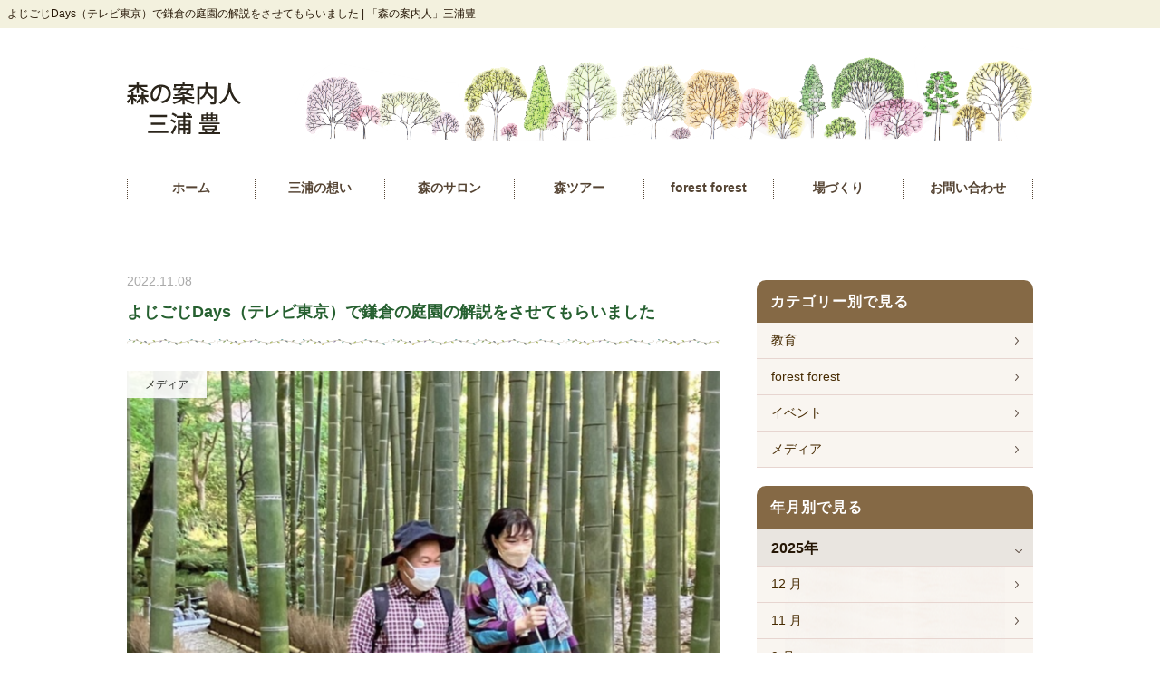

--- FILE ---
content_type: text/html; charset=UTF-8
request_url: https://www.niwatomori.com/news/6589/
body_size: 10646
content:
<!DOCTYPE HTML>
<html lang="ja">
<head>
<meta charset="utf-8" />
<meta name="description" content="「森の案内人」三浦豊は、森ツアーガイドと森のサロンをしています。日本にある美しい森の数々を一緒に巡りましょう。" />
<meta name="keywords" content="三浦豊,森の案内人,森ツアー,森巡り,ガイド,森ガイド,場づくり,庭づくり,庭師" />
<title>よじごじDays（テレビ東京）で鎌倉の庭園の解説をさせてもらいました | 「森の案内人」三浦豊</title>

<![endif]-->
<link href="/css/basic.css" rel="stylesheet" type="text/css" media="all"> 
<link href="/css/reset.css" rel="stylesheet" type="text/css" media="all">
<link href="/css/common.css" rel="stylesheet" type="text/css" media="all">

<script type="text/javascript" src="/js/jquery/jquery-1.8.1.min.js"></script>
<script type="text/javascript" src="/js/jquery/jquery.pack.js"></script>
<script type="text/javascript" src="/js/smooth-scroll/scroll.js"></script>
<script type="text/javascript" src="/js/common.js"></script>
<script type="text/javascript" src="/js/jquery.tile.min.js"></script>
    <script type="text/javascript" src="/js/jquery.autopager-1.0.0.js"></script>
<script>
  (function(i,s,o,g,r,a,m){i['GoogleAnalyticsObject']=r;i[r]=i[r]||function(){
  (i[r].q=i[r].q||[]).push(arguments)},i[r].l=1*new 
Date();a=s.createElement(o),
  m=s.getElementsByTagName(o)[0];a.async=1;a.src=g;m.parentNode.insertBefore(a,m)
  })(window,document,'script','//www.google-analytics.com/analytics.js','ga');

  ga('create', 'UA-55540678-1', 'auto');
  ga('send', 'pageview');

</script>
<script>
  $(function() {
    $("dd.txt").tile(2);
  });
</script>

		<!-- All in One SEO 4.4.3 - aioseo.com -->
		<meta name="description" content="テレビ東京で、毎週月曜日から金曜日の15時40分から放送をされている「よじごじDays」で、鎌倉の４ヶ所の庭園" />
		<meta name="robots" content="max-image-preview:large" />
		<link rel="canonical" href="https://www.niwatomori.com/news/6589/" />
		<meta name="generator" content="All in One SEO (AIOSEO) 4.4.3" />
		<meta property="og:locale" content="ja_JP" />
		<meta property="og:site_name" content="「森の案内人」三浦豊 | 森ツアーガイドと森のサロン" />
		<meta property="og:type" content="article" />
		<meta property="og:title" content="よじごじDays（テレビ東京）で鎌倉の庭園の解説をさせてもらいました | 「森の案内人」三浦豊" />
		<meta property="og:description" content="テレビ東京で、毎週月曜日から金曜日の15時40分から放送をされている「よじごじDays」で、鎌倉の４ヶ所の庭園" />
		<meta property="og:url" content="https://www.niwatomori.com/news/6589/" />
		<meta property="article:published_time" content="2022-11-08T04:08:52+00:00" />
		<meta property="article:modified_time" content="2022-11-29T04:09:05+00:00" />
		<meta name="twitter:card" content="summary" />
		<meta name="twitter:title" content="よじごじDays（テレビ東京）で鎌倉の庭園の解説をさせてもらいました | 「森の案内人」三浦豊" />
		<meta name="twitter:description" content="テレビ東京で、毎週月曜日から金曜日の15時40分から放送をされている「よじごじDays」で、鎌倉の４ヶ所の庭園" />
		<script type="application/ld+json" class="aioseo-schema">
			{"@context":"https:\/\/schema.org","@graph":[{"@type":"BreadcrumbList","@id":"https:\/\/www.niwatomori.com\/news\/6589\/#breadcrumblist","itemListElement":[{"@type":"ListItem","@id":"https:\/\/www.niwatomori.com\/#listItem","position":1,"item":{"@type":"WebPage","@id":"https:\/\/www.niwatomori.com\/","name":"\u30db\u30fc\u30e0","description":"\u68ee\u30c4\u30a2\u30fc\u30ac\u30a4\u30c9\u3068\u68ee\u306e\u30b5\u30ed\u30f3","url":"https:\/\/www.niwatomori.com\/"}}]},{"@type":"Organization","@id":"https:\/\/www.niwatomori.com\/#organization","name":"\u300c\u68ee\u306e\u6848\u5185\u4eba\u300d\u4e09\u6d66\u8c4a","url":"https:\/\/www.niwatomori.com\/"},{"@type":"Person","@id":"https:\/\/www.niwatomori.com\/author\/moritour_admin\/#author","url":"https:\/\/www.niwatomori.com\/author\/moritour_admin\/","name":"moritour_admin","image":{"@type":"ImageObject","@id":"https:\/\/www.niwatomori.com\/news\/6589\/#authorImage","url":"https:\/\/secure.gravatar.com\/avatar\/3dc3c4033a0b60c1fd2a2534a9cc0349a316b7ce4771b68fae408f2f42a3ec65?s=96&d=mm&r=g","width":96,"height":96,"caption":"moritour_admin"}},{"@type":"WebPage","@id":"https:\/\/www.niwatomori.com\/news\/6589\/#webpage","url":"https:\/\/www.niwatomori.com\/news\/6589\/","name":"\u3088\u3058\u3054\u3058Days\uff08\u30c6\u30ec\u30d3\u6771\u4eac\uff09\u3067\u938c\u5009\u306e\u5ead\u5712\u306e\u89e3\u8aac\u3092\u3055\u305b\u3066\u3082\u3089\u3044\u307e\u3057\u305f | \u300c\u68ee\u306e\u6848\u5185\u4eba\u300d\u4e09\u6d66\u8c4a","description":"\u30c6\u30ec\u30d3\u6771\u4eac\u3067\u3001\u6bce\u9031\u6708\u66dc\u65e5\u304b\u3089\u91d1\u66dc\u65e5\u306e15\u664240\u5206\u304b\u3089\u653e\u9001\u3092\u3055\u308c\u3066\u3044\u308b\u300c\u3088\u3058\u3054\u3058Days\u300d\u3067\u3001\u938c\u5009\u306e\uff14\u30f6\u6240\u306e\u5ead\u5712","inLanguage":"ja","isPartOf":{"@id":"https:\/\/www.niwatomori.com\/#website"},"breadcrumb":{"@id":"https:\/\/www.niwatomori.com\/news\/6589\/#breadcrumblist"},"author":{"@id":"https:\/\/www.niwatomori.com\/author\/moritour_admin\/#author"},"creator":{"@id":"https:\/\/www.niwatomori.com\/author\/moritour_admin\/#author"},"datePublished":"2022-11-08T04:08:52+09:00","dateModified":"2022-11-29T04:09:05+09:00"},{"@type":"WebSite","@id":"https:\/\/www.niwatomori.com\/#website","url":"https:\/\/www.niwatomori.com\/","name":"\u300c\u68ee\u306e\u6848\u5185\u4eba\u300d\u4e09\u6d66\u8c4a","description":"\u68ee\u30c4\u30a2\u30fc\u30ac\u30a4\u30c9\u3068\u68ee\u306e\u30b5\u30ed\u30f3","inLanguage":"ja","publisher":{"@id":"https:\/\/www.niwatomori.com\/#organization"}}]}
		</script>
		<!-- All in One SEO -->

<link rel="alternate" title="oEmbed (JSON)" type="application/json+oembed" href="https://www.niwatomori.com/wp-json/oembed/1.0/embed?url=https%3A%2F%2Fwww.niwatomori.com%2Fnews%2F6589%2F" />
<link rel="alternate" title="oEmbed (XML)" type="text/xml+oembed" href="https://www.niwatomori.com/wp-json/oembed/1.0/embed?url=https%3A%2F%2Fwww.niwatomori.com%2Fnews%2F6589%2F&#038;format=xml" />
<style id='wp-img-auto-sizes-contain-inline-css' type='text/css'>
img:is([sizes=auto i],[sizes^="auto," i]){contain-intrinsic-size:3000px 1500px}
/*# sourceURL=wp-img-auto-sizes-contain-inline-css */
</style>
<style id='wp-emoji-styles-inline-css' type='text/css'>

	img.wp-smiley, img.emoji {
		display: inline !important;
		border: none !important;
		box-shadow: none !important;
		height: 1em !important;
		width: 1em !important;
		margin: 0 0.07em !important;
		vertical-align: -0.1em !important;
		background: none !important;
		padding: 0 !important;
	}
/*# sourceURL=wp-emoji-styles-inline-css */
</style>
<style id='wp-block-library-inline-css' type='text/css'>
:root{--wp-block-synced-color:#7a00df;--wp-block-synced-color--rgb:122,0,223;--wp-bound-block-color:var(--wp-block-synced-color);--wp-editor-canvas-background:#ddd;--wp-admin-theme-color:#007cba;--wp-admin-theme-color--rgb:0,124,186;--wp-admin-theme-color-darker-10:#006ba1;--wp-admin-theme-color-darker-10--rgb:0,107,160.5;--wp-admin-theme-color-darker-20:#005a87;--wp-admin-theme-color-darker-20--rgb:0,90,135;--wp-admin-border-width-focus:2px}@media (min-resolution:192dpi){:root{--wp-admin-border-width-focus:1.5px}}.wp-element-button{cursor:pointer}:root .has-very-light-gray-background-color{background-color:#eee}:root .has-very-dark-gray-background-color{background-color:#313131}:root .has-very-light-gray-color{color:#eee}:root .has-very-dark-gray-color{color:#313131}:root .has-vivid-green-cyan-to-vivid-cyan-blue-gradient-background{background:linear-gradient(135deg,#00d084,#0693e3)}:root .has-purple-crush-gradient-background{background:linear-gradient(135deg,#34e2e4,#4721fb 50%,#ab1dfe)}:root .has-hazy-dawn-gradient-background{background:linear-gradient(135deg,#faaca8,#dad0ec)}:root .has-subdued-olive-gradient-background{background:linear-gradient(135deg,#fafae1,#67a671)}:root .has-atomic-cream-gradient-background{background:linear-gradient(135deg,#fdd79a,#004a59)}:root .has-nightshade-gradient-background{background:linear-gradient(135deg,#330968,#31cdcf)}:root .has-midnight-gradient-background{background:linear-gradient(135deg,#020381,#2874fc)}:root{--wp--preset--font-size--normal:16px;--wp--preset--font-size--huge:42px}.has-regular-font-size{font-size:1em}.has-larger-font-size{font-size:2.625em}.has-normal-font-size{font-size:var(--wp--preset--font-size--normal)}.has-huge-font-size{font-size:var(--wp--preset--font-size--huge)}.has-text-align-center{text-align:center}.has-text-align-left{text-align:left}.has-text-align-right{text-align:right}.has-fit-text{white-space:nowrap!important}#end-resizable-editor-section{display:none}.aligncenter{clear:both}.items-justified-left{justify-content:flex-start}.items-justified-center{justify-content:center}.items-justified-right{justify-content:flex-end}.items-justified-space-between{justify-content:space-between}.screen-reader-text{border:0;clip-path:inset(50%);height:1px;margin:-1px;overflow:hidden;padding:0;position:absolute;width:1px;word-wrap:normal!important}.screen-reader-text:focus{background-color:#ddd;clip-path:none;color:#444;display:block;font-size:1em;height:auto;left:5px;line-height:normal;padding:15px 23px 14px;text-decoration:none;top:5px;width:auto;z-index:100000}html :where(.has-border-color){border-style:solid}html :where([style*=border-top-color]){border-top-style:solid}html :where([style*=border-right-color]){border-right-style:solid}html :where([style*=border-bottom-color]){border-bottom-style:solid}html :where([style*=border-left-color]){border-left-style:solid}html :where([style*=border-width]){border-style:solid}html :where([style*=border-top-width]){border-top-style:solid}html :where([style*=border-right-width]){border-right-style:solid}html :where([style*=border-bottom-width]){border-bottom-style:solid}html :where([style*=border-left-width]){border-left-style:solid}html :where(img[class*=wp-image-]){height:auto;max-width:100%}:where(figure){margin:0 0 1em}html :where(.is-position-sticky){--wp-admin--admin-bar--position-offset:var(--wp-admin--admin-bar--height,0px)}@media screen and (max-width:600px){html :where(.is-position-sticky){--wp-admin--admin-bar--position-offset:0px}}

/*# sourceURL=wp-block-library-inline-css */
</style><style id='global-styles-inline-css' type='text/css'>
:root{--wp--preset--aspect-ratio--square: 1;--wp--preset--aspect-ratio--4-3: 4/3;--wp--preset--aspect-ratio--3-4: 3/4;--wp--preset--aspect-ratio--3-2: 3/2;--wp--preset--aspect-ratio--2-3: 2/3;--wp--preset--aspect-ratio--16-9: 16/9;--wp--preset--aspect-ratio--9-16: 9/16;--wp--preset--color--black: #000000;--wp--preset--color--cyan-bluish-gray: #abb8c3;--wp--preset--color--white: #ffffff;--wp--preset--color--pale-pink: #f78da7;--wp--preset--color--vivid-red: #cf2e2e;--wp--preset--color--luminous-vivid-orange: #ff6900;--wp--preset--color--luminous-vivid-amber: #fcb900;--wp--preset--color--light-green-cyan: #7bdcb5;--wp--preset--color--vivid-green-cyan: #00d084;--wp--preset--color--pale-cyan-blue: #8ed1fc;--wp--preset--color--vivid-cyan-blue: #0693e3;--wp--preset--color--vivid-purple: #9b51e0;--wp--preset--gradient--vivid-cyan-blue-to-vivid-purple: linear-gradient(135deg,rgb(6,147,227) 0%,rgb(155,81,224) 100%);--wp--preset--gradient--light-green-cyan-to-vivid-green-cyan: linear-gradient(135deg,rgb(122,220,180) 0%,rgb(0,208,130) 100%);--wp--preset--gradient--luminous-vivid-amber-to-luminous-vivid-orange: linear-gradient(135deg,rgb(252,185,0) 0%,rgb(255,105,0) 100%);--wp--preset--gradient--luminous-vivid-orange-to-vivid-red: linear-gradient(135deg,rgb(255,105,0) 0%,rgb(207,46,46) 100%);--wp--preset--gradient--very-light-gray-to-cyan-bluish-gray: linear-gradient(135deg,rgb(238,238,238) 0%,rgb(169,184,195) 100%);--wp--preset--gradient--cool-to-warm-spectrum: linear-gradient(135deg,rgb(74,234,220) 0%,rgb(151,120,209) 20%,rgb(207,42,186) 40%,rgb(238,44,130) 60%,rgb(251,105,98) 80%,rgb(254,248,76) 100%);--wp--preset--gradient--blush-light-purple: linear-gradient(135deg,rgb(255,206,236) 0%,rgb(152,150,240) 100%);--wp--preset--gradient--blush-bordeaux: linear-gradient(135deg,rgb(254,205,165) 0%,rgb(254,45,45) 50%,rgb(107,0,62) 100%);--wp--preset--gradient--luminous-dusk: linear-gradient(135deg,rgb(255,203,112) 0%,rgb(199,81,192) 50%,rgb(65,88,208) 100%);--wp--preset--gradient--pale-ocean: linear-gradient(135deg,rgb(255,245,203) 0%,rgb(182,227,212) 50%,rgb(51,167,181) 100%);--wp--preset--gradient--electric-grass: linear-gradient(135deg,rgb(202,248,128) 0%,rgb(113,206,126) 100%);--wp--preset--gradient--midnight: linear-gradient(135deg,rgb(2,3,129) 0%,rgb(40,116,252) 100%);--wp--preset--font-size--small: 13px;--wp--preset--font-size--medium: 20px;--wp--preset--font-size--large: 36px;--wp--preset--font-size--x-large: 42px;--wp--preset--spacing--20: 0.44rem;--wp--preset--spacing--30: 0.67rem;--wp--preset--spacing--40: 1rem;--wp--preset--spacing--50: 1.5rem;--wp--preset--spacing--60: 2.25rem;--wp--preset--spacing--70: 3.38rem;--wp--preset--spacing--80: 5.06rem;--wp--preset--shadow--natural: 6px 6px 9px rgba(0, 0, 0, 0.2);--wp--preset--shadow--deep: 12px 12px 50px rgba(0, 0, 0, 0.4);--wp--preset--shadow--sharp: 6px 6px 0px rgba(0, 0, 0, 0.2);--wp--preset--shadow--outlined: 6px 6px 0px -3px rgb(255, 255, 255), 6px 6px rgb(0, 0, 0);--wp--preset--shadow--crisp: 6px 6px 0px rgb(0, 0, 0);}:where(.is-layout-flex){gap: 0.5em;}:where(.is-layout-grid){gap: 0.5em;}body .is-layout-flex{display: flex;}.is-layout-flex{flex-wrap: wrap;align-items: center;}.is-layout-flex > :is(*, div){margin: 0;}body .is-layout-grid{display: grid;}.is-layout-grid > :is(*, div){margin: 0;}:where(.wp-block-columns.is-layout-flex){gap: 2em;}:where(.wp-block-columns.is-layout-grid){gap: 2em;}:where(.wp-block-post-template.is-layout-flex){gap: 1.25em;}:where(.wp-block-post-template.is-layout-grid){gap: 1.25em;}.has-black-color{color: var(--wp--preset--color--black) !important;}.has-cyan-bluish-gray-color{color: var(--wp--preset--color--cyan-bluish-gray) !important;}.has-white-color{color: var(--wp--preset--color--white) !important;}.has-pale-pink-color{color: var(--wp--preset--color--pale-pink) !important;}.has-vivid-red-color{color: var(--wp--preset--color--vivid-red) !important;}.has-luminous-vivid-orange-color{color: var(--wp--preset--color--luminous-vivid-orange) !important;}.has-luminous-vivid-amber-color{color: var(--wp--preset--color--luminous-vivid-amber) !important;}.has-light-green-cyan-color{color: var(--wp--preset--color--light-green-cyan) !important;}.has-vivid-green-cyan-color{color: var(--wp--preset--color--vivid-green-cyan) !important;}.has-pale-cyan-blue-color{color: var(--wp--preset--color--pale-cyan-blue) !important;}.has-vivid-cyan-blue-color{color: var(--wp--preset--color--vivid-cyan-blue) !important;}.has-vivid-purple-color{color: var(--wp--preset--color--vivid-purple) !important;}.has-black-background-color{background-color: var(--wp--preset--color--black) !important;}.has-cyan-bluish-gray-background-color{background-color: var(--wp--preset--color--cyan-bluish-gray) !important;}.has-white-background-color{background-color: var(--wp--preset--color--white) !important;}.has-pale-pink-background-color{background-color: var(--wp--preset--color--pale-pink) !important;}.has-vivid-red-background-color{background-color: var(--wp--preset--color--vivid-red) !important;}.has-luminous-vivid-orange-background-color{background-color: var(--wp--preset--color--luminous-vivid-orange) !important;}.has-luminous-vivid-amber-background-color{background-color: var(--wp--preset--color--luminous-vivid-amber) !important;}.has-light-green-cyan-background-color{background-color: var(--wp--preset--color--light-green-cyan) !important;}.has-vivid-green-cyan-background-color{background-color: var(--wp--preset--color--vivid-green-cyan) !important;}.has-pale-cyan-blue-background-color{background-color: var(--wp--preset--color--pale-cyan-blue) !important;}.has-vivid-cyan-blue-background-color{background-color: var(--wp--preset--color--vivid-cyan-blue) !important;}.has-vivid-purple-background-color{background-color: var(--wp--preset--color--vivid-purple) !important;}.has-black-border-color{border-color: var(--wp--preset--color--black) !important;}.has-cyan-bluish-gray-border-color{border-color: var(--wp--preset--color--cyan-bluish-gray) !important;}.has-white-border-color{border-color: var(--wp--preset--color--white) !important;}.has-pale-pink-border-color{border-color: var(--wp--preset--color--pale-pink) !important;}.has-vivid-red-border-color{border-color: var(--wp--preset--color--vivid-red) !important;}.has-luminous-vivid-orange-border-color{border-color: var(--wp--preset--color--luminous-vivid-orange) !important;}.has-luminous-vivid-amber-border-color{border-color: var(--wp--preset--color--luminous-vivid-amber) !important;}.has-light-green-cyan-border-color{border-color: var(--wp--preset--color--light-green-cyan) !important;}.has-vivid-green-cyan-border-color{border-color: var(--wp--preset--color--vivid-green-cyan) !important;}.has-pale-cyan-blue-border-color{border-color: var(--wp--preset--color--pale-cyan-blue) !important;}.has-vivid-cyan-blue-border-color{border-color: var(--wp--preset--color--vivid-cyan-blue) !important;}.has-vivid-purple-border-color{border-color: var(--wp--preset--color--vivid-purple) !important;}.has-vivid-cyan-blue-to-vivid-purple-gradient-background{background: var(--wp--preset--gradient--vivid-cyan-blue-to-vivid-purple) !important;}.has-light-green-cyan-to-vivid-green-cyan-gradient-background{background: var(--wp--preset--gradient--light-green-cyan-to-vivid-green-cyan) !important;}.has-luminous-vivid-amber-to-luminous-vivid-orange-gradient-background{background: var(--wp--preset--gradient--luminous-vivid-amber-to-luminous-vivid-orange) !important;}.has-luminous-vivid-orange-to-vivid-red-gradient-background{background: var(--wp--preset--gradient--luminous-vivid-orange-to-vivid-red) !important;}.has-very-light-gray-to-cyan-bluish-gray-gradient-background{background: var(--wp--preset--gradient--very-light-gray-to-cyan-bluish-gray) !important;}.has-cool-to-warm-spectrum-gradient-background{background: var(--wp--preset--gradient--cool-to-warm-spectrum) !important;}.has-blush-light-purple-gradient-background{background: var(--wp--preset--gradient--blush-light-purple) !important;}.has-blush-bordeaux-gradient-background{background: var(--wp--preset--gradient--blush-bordeaux) !important;}.has-luminous-dusk-gradient-background{background: var(--wp--preset--gradient--luminous-dusk) !important;}.has-pale-ocean-gradient-background{background: var(--wp--preset--gradient--pale-ocean) !important;}.has-electric-grass-gradient-background{background: var(--wp--preset--gradient--electric-grass) !important;}.has-midnight-gradient-background{background: var(--wp--preset--gradient--midnight) !important;}.has-small-font-size{font-size: var(--wp--preset--font-size--small) !important;}.has-medium-font-size{font-size: var(--wp--preset--font-size--medium) !important;}.has-large-font-size{font-size: var(--wp--preset--font-size--large) !important;}.has-x-large-font-size{font-size: var(--wp--preset--font-size--x-large) !important;}
/*# sourceURL=global-styles-inline-css */
</style>

<style id='classic-theme-styles-inline-css' type='text/css'>
/*! This file is auto-generated */
.wp-block-button__link{color:#fff;background-color:#32373c;border-radius:9999px;box-shadow:none;text-decoration:none;padding:calc(.667em + 2px) calc(1.333em + 2px);font-size:1.125em}.wp-block-file__button{background:#32373c;color:#fff;text-decoration:none}
/*# sourceURL=/wp-includes/css/classic-themes.min.css */
</style>
<link rel='stylesheet' id='sfwppa-public-style-css' href='https://www.niwatomori.com/wp/wp-content/plugins/styles-for-wp-pagenavi-addon/assets/css/sfwppa-style.css?ver=1.2.1' type='text/css' media='all' />
<link rel='stylesheet' id='wp-pagenavi-css' href='https://www.niwatomori.com/wp/wp-content/plugins/wp-pagenavi/pagenavi-css.css?ver=2.70' type='text/css' media='all' />
<script type="text/javascript" src="https://www.niwatomori.com/wp/wp-includes/js/jquery/jquery.min.js?ver=3.7.1" id="jquery-core-js"></script>
<script type="text/javascript" src="https://www.niwatomori.com/wp/wp-includes/js/jquery/jquery-migrate.min.js?ver=3.4.1" id="jquery-migrate-js"></script>
<link rel="https://api.w.org/" href="https://www.niwatomori.com/wp-json/" /><link rel="EditURI" type="application/rsd+xml" title="RSD" href="https://www.niwatomori.com/wp/xmlrpc.php?rsd" />
<link rel='shortlink' href='https://www.niwatomori.com/?p=6589' />
<meta name="generator" content="Powered by Slider Revolution 6.5.25 - responsive, Mobile-Friendly Slider Plugin for WordPress with comfortable drag and drop interface." />
<style type="text/css">


		/************************************************************
						Style-1
		************************************************************/
		.sfwppa-navi-style.sfwppa-style-1 .sfwppa-pages, 
		.sfwppa-navi-style.sfwppa-style-1 .wp-pagenavi .current,
		.sfwppa-navi-style.sfwppa-style-1 .nav-links .current, 
		.sfwppa-navi-style.sfwppa-style-1 .nav-links .page-numbers{font-size: 12px;color:#ffffff; border: 1px solid #dd3333;}
		
		.sfwppa-navi-style.sfwppa-style-1 .nav-links .current,
		.sfwppa-navi-style.sfwppa-style-1 .wp-pagenavi .current{ background: #81d742; color:#ffffff;  border-right: 1px solid #dd3333;}
		
		.sfwppa-navi-style.sfwppa-style-1 .sfwppa-pages:hover, 
		.sfwppa-navi-style.sfwppa-style-1 .nav-links .page-numbers:hover { background: #eeee22;  border: 1px solid #dd3333; color:#d1d1d1;}
		
</style>
<script>function setREVStartSize(e){
			//window.requestAnimationFrame(function() {
				window.RSIW = window.RSIW===undefined ? window.innerWidth : window.RSIW;
				window.RSIH = window.RSIH===undefined ? window.innerHeight : window.RSIH;
				try {
					var pw = document.getElementById(e.c).parentNode.offsetWidth,
						newh;
					pw = pw===0 || isNaN(pw) || (e.l=="fullwidth" || e.layout=="fullwidth") ? window.RSIW : pw;
					e.tabw = e.tabw===undefined ? 0 : parseInt(e.tabw);
					e.thumbw = e.thumbw===undefined ? 0 : parseInt(e.thumbw);
					e.tabh = e.tabh===undefined ? 0 : parseInt(e.tabh);
					e.thumbh = e.thumbh===undefined ? 0 : parseInt(e.thumbh);
					e.tabhide = e.tabhide===undefined ? 0 : parseInt(e.tabhide);
					e.thumbhide = e.thumbhide===undefined ? 0 : parseInt(e.thumbhide);
					e.mh = e.mh===undefined || e.mh=="" || e.mh==="auto" ? 0 : parseInt(e.mh,0);
					if(e.layout==="fullscreen" || e.l==="fullscreen")
						newh = Math.max(e.mh,window.RSIH);
					else{
						e.gw = Array.isArray(e.gw) ? e.gw : [e.gw];
						for (var i in e.rl) if (e.gw[i]===undefined || e.gw[i]===0) e.gw[i] = e.gw[i-1];
						e.gh = e.el===undefined || e.el==="" || (Array.isArray(e.el) && e.el.length==0)? e.gh : e.el;
						e.gh = Array.isArray(e.gh) ? e.gh : [e.gh];
						for (var i in e.rl) if (e.gh[i]===undefined || e.gh[i]===0) e.gh[i] = e.gh[i-1];
											
						var nl = new Array(e.rl.length),
							ix = 0,
							sl;
						e.tabw = e.tabhide>=pw ? 0 : e.tabw;
						e.thumbw = e.thumbhide>=pw ? 0 : e.thumbw;
						e.tabh = e.tabhide>=pw ? 0 : e.tabh;
						e.thumbh = e.thumbhide>=pw ? 0 : e.thumbh;
						for (var i in e.rl) nl[i] = e.rl[i]<window.RSIW ? 0 : e.rl[i];
						sl = nl[0];
						for (var i in nl) if (sl>nl[i] && nl[i]>0) { sl = nl[i]; ix=i;}
						var m = pw>(e.gw[ix]+e.tabw+e.thumbw) ? 1 : (pw-(e.tabw+e.thumbw)) / (e.gw[ix]);
						newh =  (e.gh[ix] * m) + (e.tabh + e.thumbh);
					}
					var el = document.getElementById(e.c);
					if (el!==null && el) el.style.height = newh+"px";
					el = document.getElementById(e.c+"_wrapper");
					if (el!==null && el) {
						el.style.height = newh+"px";
						el.style.display = "block";
					}
				} catch(e){
					console.log("Failure at Presize of Slider:" + e)
				}
			//});
		  };</script>
<link rel='stylesheet' id='rs-plugin-settings-css' href='https://www.niwatomori.com/wp/wp-content/plugins/revslider/public/assets/css/rs6.css?ver=6.5.25' type='text/css' media='all' />
<style id='rs-plugin-settings-inline-css' type='text/css'>
#rs-demo-id {}
/*# sourceURL=rs-plugin-settings-inline-css */
</style>
</head>

<body>
<a id="top"></a>
	
<!-- js-black-bg -->
<div class="black-bg" id="js-black-bg"></div>
<!-- /js-black-bg -->

<header>
<h1>よじごじDays（テレビ東京）で鎌倉の庭園の解説をさせてもらいました | 「森の案内人」三浦豊</h1>
<section class="clearfix">	
        <h2><a href="https://www.niwatomori.com/"><img src="/img/common/logo.svg" alt="森の案内人 三浦豊" width="126"></a></h2>
    <div class="hRight"><img src="/img/common/sample.png" width="815" height="105"></div>
</section>
</header>
	
<!-- pcMenu -->
<nav id="pcMenu">
  <ul class="clearfix">
      <li><a href="https://www.niwatomori.com/">ホーム</a></li>
      <li><a href="https://www.niwatomori.com/concept/">三浦の想い</a></li>
      <li><a href="https://www.niwatomori.com/morito/">森のサロン</a></li>
	  <li><a href="https://www.niwatomori.com/tour/">森ツアー</a></li>
      <li><a href="https://www.niwatomori.com/forest/">forest forest</a></li>
      <li><a href="https://www.niwatomori.com/badukuri/">場づくり</a></li>
      <li><a href="https://www.niwatomori.com/contact/">お問い合わせ</a></li>
    </ul>
</nav>
<!-- /pcMenu -->
	
<!-- sideMenu -->
<nav id="sideMenu">	
	<nav class="global-nav">
		<ul class="global-nav__list">
			<li class="global-nav__item"><a href="https://www.niwatomori.com/">ホーム</a></li>
			<li class="global-nav__item"><a href="https://www.niwatomori.com/concept/">三浦の想い</a></li>
			<li class="global-nav__item"><a href="https://www.niwatomori.com/morito/">森のサロン</a></li>
			<li class="global-nav__item"><a href="https://www.niwatomori.com/tour/">森ツアー</a></li>
			<li class="global-nav__item"><a href="https://www.niwatomori.com/forest/">forest forest</a></li>
			<li class="global-nav__item"><a href="https://www.niwatomori.com/badukuri/">場づくり</a></li>
			<li class="global-nav__item"><a href="https://www.niwatomori.com/contact/">お問い合わせ</a></li>
		</ul>
	</nav>
	<div class="hamburger" id="js-hamburger">
		<span class="hamburger__line hamburger__line--1"></span>
		<span class="hamburger__line hamburger__line--2"></span>
		<span class="hamburger__line hamburger__line--3"></span>
	</div>
</nav>
<!-- /sideMenu -->

<div id="wrap">
<div class="md_container clearfix">
		
		<div id="contents">
<meta name="viewport" content="width=device-width,user-scalable=no,maximum-scale=1" />
<link href="/css/common_sp.css" rel="stylesheet" type="text/css" media="all">
<link href="/css/newsArticle.css" rel="stylesheet" type="text/css" media="all">
<link href="/css/newsArticle_sp.css" rel="stylesheet" type="text/css" media="all">

    <!--　newsArticle Start　-->
    <div id="newsArticle" class="clearfix">
        <!--　/newsArticle Start　-->

        <div class="title color12">よじごじDays（テレビ東京）で鎌倉の庭園の解説をさせてもらいました</div>
        <div class="date">2022.11.08</div>
        <div class="articleImage"><p><img src="https://www.niwatomori.com/wp/wp-content/uploads/2022/11/0265855fb1275bfc987b1be40e2f877b-706x529.png" alt="よじごじDays（テレビ東京）で鎌倉の庭園の解説をさせてもらいました"></p><div class="tag">メディア</div></div>
        <div class="detail">
            <p>テレビ東京で、毎週月曜日から金曜日の15時40分から放送をされている「よじごじDays」で、鎌倉の４ヶ所の庭園をご案内させていただきました。女優の久保田 磨希さんとご一緒をさせていただきました。</p>
        </div>
        <div class="prevNext">
            <ul class="clearfix">
                <li><a href="https://www.niwatomori.com/news/6569/" rel="prev">前の記事を見る</a></li>                <li><a href="https://www.niwatomori.com/news/6591/" rel="next">次の記事を見る</a></li>            </ul>
        </div>

        <!--　newsArticle End　-->
    </div>
    <!--　/newsArticle End　-->

		

			

			

<!--  articleNaviArea Start -->
<div id="articleNaviArea">
    <!--  /articleNaviArea Start -->
        <div class="naviTitle">カテゴリー別で見る</div>
    <div class="categoryList">
        <ul>
                        <li><a href="https://www.niwatomori.com//news_category/%e6%95%99%e8%82%b2/">教育</a></li>
                        <li><a href="https://www.niwatomori.com//news_category/forest/">forest forest</a></li>
                        <li><a href="https://www.niwatomori.com//news_category/event/">イベント</a></li>
                        <li><a href="https://www.niwatomori.com//news_category/media/">メディア</a></li>
                    </ul>
    </div>
            <div class="naviTitle">年月別で見る</div>
    <div class="dateList">
                    <ul>
                <li class="md_js_accordion_slide">

                    <div class="md_js_boss"><a>2025年</a></div>

                    <div class="md_js_contents">
                        <ul>
                                                            <li>
                                    <a href="/news/date/2025/12/">12                                        月</a></li>
                                                            <li>
                                    <a href="/news/date/2025/11/">11                                        月</a></li>
                                                            <li>
                                    <a href="/news/date/2025/09/">9                                        月</a></li>
                                                            <li>
                                    <a href="/news/date/2025/08/">8                                        月</a></li>
                                                            <li>
                                    <a href="/news/date/2025/07/">7                                        月</a></li>
                                                            <li>
                                    <a href="/news/date/2025/06/">6                                        月</a></li>
                                                            <li>
                                    <a href="/news/date/2025/02/">2                                        月</a></li>
                                                    </ul>
                    </div>
                </li>
            </ul>
                    <ul>
                <li class="md_js_accordion_slide">

                    <div class="md_js_boss"><a>2024年</a></div>

                    <div class="md_js_contents">
                        <ul>
                                                            <li>
                                    <a href="/news/date/2024/11/">11                                        月</a></li>
                                                            <li>
                                    <a href="/news/date/2024/10/">10                                        月</a></li>
                                                            <li>
                                    <a href="/news/date/2024/07/">7                                        月</a></li>
                                                            <li>
                                    <a href="/news/date/2024/06/">6                                        月</a></li>
                                                            <li>
                                    <a href="/news/date/2024/04/">4                                        月</a></li>
                                                            <li>
                                    <a href="/news/date/2024/02/">2                                        月</a></li>
                                                    </ul>
                    </div>
                </li>
            </ul>
                    <ul>
                <li class="md_js_accordion_slide">

                    <div class="md_js_boss"><a>2023年</a></div>

                    <div class="md_js_contents">
                        <ul>
                                                            <li>
                                    <a href="/news/date/2023/12/">12                                        月</a></li>
                                                            <li>
                                    <a href="/news/date/2023/09/">9                                        月</a></li>
                                                            <li>
                                    <a href="/news/date/2023/06/">6                                        月</a></li>
                                                            <li>
                                    <a href="/news/date/2023/05/">5                                        月</a></li>
                                                            <li>
                                    <a href="/news/date/2023/03/">3                                        月</a></li>
                                                            <li>
                                    <a href="/news/date/2023/02/">2                                        月</a></li>
                                                            <li>
                                    <a href="/news/date/2023/01/">1                                        月</a></li>
                                                    </ul>
                    </div>
                </li>
            </ul>
                    <ul>
                <li class="md_js_accordion_slide">

                    <div class="md_js_boss"><a>2022年</a></div>

                    <div class="md_js_contents">
                        <ul>
                                                            <li>
                                    <a href="/news/date/2022/11/">11                                        月</a></li>
                                                            <li>
                                    <a href="/news/date/2022/09/">9                                        月</a></li>
                                                            <li>
                                    <a href="/news/date/2022/05/">5                                        月</a></li>
                                                    </ul>
                    </div>
                </li>
            </ul>
                    <ul>
                <li class="md_js_accordion_slide">

                    <div class="md_js_boss"><a>2021年</a></div>

                    <div class="md_js_contents">
                        <ul>
                                                            <li>
                                    <a href="/news/date/2021/10/">10                                        月</a></li>
                                                            <li>
                                    <a href="/news/date/2021/09/">9                                        月</a></li>
                                                            <li>
                                    <a href="/news/date/2021/06/">6                                        月</a></li>
                                                            <li>
                                    <a href="/news/date/2021/05/">5                                        月</a></li>
                                                            <li>
                                    <a href="/news/date/2021/03/">3                                        月</a></li>
                                                    </ul>
                    </div>
                </li>
            </ul>
                    <ul>
                <li class="md_js_accordion_slide">

                    <div class="md_js_boss"><a>2020年</a></div>

                    <div class="md_js_contents">
                        <ul>
                                                            <li>
                                    <a href="/news/date/2020/10/">10                                        月</a></li>
                                                            <li>
                                    <a href="/news/date/2020/06/">6                                        月</a></li>
                                                            <li>
                                    <a href="/news/date/2020/05/">5                                        月</a></li>
                                                            <li>
                                    <a href="/news/date/2020/04/">4                                        月</a></li>
                                                            <li>
                                    <a href="/news/date/2020/02/">2                                        月</a></li>
                                                    </ul>
                    </div>
                </li>
            </ul>
                    <ul>
                <li class="md_js_accordion_slide">

                    <div class="md_js_boss"><a>2019年</a></div>

                    <div class="md_js_contents">
                        <ul>
                                                            <li>
                                    <a href="/news/date/2019/10/">10                                        月</a></li>
                                                            <li>
                                    <a href="/news/date/2019/09/">9                                        月</a></li>
                                                            <li>
                                    <a href="/news/date/2019/08/">8                                        月</a></li>
                                                            <li>
                                    <a href="/news/date/2019/06/">6                                        月</a></li>
                                                            <li>
                                    <a href="/news/date/2019/02/">2                                        月</a></li>
                                                    </ul>
                    </div>
                </li>
            </ul>
                    <ul>
                <li class="md_js_accordion_slide">

                    <div class="md_js_boss"><a>2018年</a></div>

                    <div class="md_js_contents">
                        <ul>
                                                            <li>
                                    <a href="/news/date/2018/10/">10                                        月</a></li>
                                                            <li>
                                    <a href="/news/date/2018/08/">8                                        月</a></li>
                                                            <li>
                                    <a href="/news/date/2018/06/">6                                        月</a></li>
                                                            <li>
                                    <a href="/news/date/2018/04/">4                                        月</a></li>
                                                    </ul>
                    </div>
                </li>
            </ul>
                

        <!--  articleNaviArea End -->
    </div>
    <!--  /articleNaviArea End -->

</div>
<div id="side">
<dl>
<dt><img src="/img/common/facebook.png" width="220" height="35"></dt>
<dd>
<div class="fb-like-box" data-href="https://www.facebook.com/moritoniwa" data-width="240px" data-height="440" data-colorscheme="light" data-show-faces="true" data-header="true" data-stream="false" data-show-border="true"></div>
</dd>
</dl>
<dl id="twitter">
<dt><img src="/img/common/twitter.png" width="220" height="18"></dt>
<dd>
<a class="twitter-timeline" href="https://twitter.com/miura_yutaka" data-widget-id="510306932096126976">@miura_yutaka からのツイート</a>
<script>!function(d,s,id){var js,fjs=d.getElementsByTagName(s)[0],p=/^http:/.test(d.location)?'http':'https';if(!d.getElementById(id)){js=d.createElement(s);js.id=id;js.async=true;js.src=p+"://platform.twitter.com/widgets.js";fjs.parentNode.insertBefore(js,fjs);}}(document,"script","twitter-wjs");</script>
</dd>
</dl>
</div>	</div>

</div>
</div>

<div id="pagetop"><a href="#top"><img src="/img/common/pagetop.png" alt="上に戻る" width="94" height="97"></a></div>

<div id="fIll"><!--<img src="/img/common/f_Ill.png" width="1200" height="140">--></div>
<footer>
  <ul class="clearfix">
      <li><a href="https://www.niwatomori.com/">ホーム</a></li>
      <li><a href="https://www.niwatomori.com/concept/">三浦の想い</a></li>
      <li><a href="https://www.niwatomori.com/morito/">森のサロン</a></li>
	  <li><a href="https://www.niwatomori.com/tour/">森ツアー</a></li>
      <li><a href="https://www.niwatomori.com/forest/">forest forest</a></li>
      <li><a href="https://www.niwatomori.com/badukuri/">場づくり</a></li>
      <li><a href="https://www.niwatomori.com/contact/">お問い合わせ</a></li>
    </ul>
</footer>
<div id="copy">Copyright c <a href="index.html">Yutaka Miura</a> All rights Reserved. </div>
<div id="fb-root"></div>
<script>(function(d, s, id) {
  var js, fjs = d.getElementsByTagName(s)[0];
  if (d.getElementById(id)) return;
  js = d.createElement(s); js.id = id;js.async = true;
  js.src = "//connect.facebook.net/ja_JP/sdk.js#xfbml=1&appId=303739966360341&version=v2.0";
  fjs.parentNode.insertBefore(js, fjs);
}(document, 'script', 'facebook-jssdk'));</script>

		<script>
			window.RS_MODULES = window.RS_MODULES || {};
			window.RS_MODULES.modules = window.RS_MODULES.modules || {};
			window.RS_MODULES.waiting = window.RS_MODULES.waiting || [];
			window.RS_MODULES.defered = true;
			window.RS_MODULES.moduleWaiting = window.RS_MODULES.moduleWaiting || {};
			window.RS_MODULES.type = 'compiled';
		</script>
		<script type="speculationrules">
{"prefetch":[{"source":"document","where":{"and":[{"href_matches":"/*"},{"not":{"href_matches":["/wp/wp-*.php","/wp/wp-admin/*","/wp/wp-content/uploads/*","/wp/wp-content/*","/wp/wp-content/plugins/*","/wp/wp-content/themes/miurayutaka/*","/*\\?(.+)"]}},{"not":{"selector_matches":"a[rel~=\"nofollow\"]"}},{"not":{"selector_matches":".no-prefetch, .no-prefetch a"}}]},"eagerness":"conservative"}]}
</script>
<script type="text/javascript" src="https://www.niwatomori.com/wp/wp-content/plugins/revslider/public/assets/js/rbtools.min.js?ver=6.5.18" defer async id="tp-tools-js"></script>
<script type="text/javascript" src="https://www.niwatomori.com/wp/wp-content/plugins/revslider/public/assets/js/rs6.min.js?ver=6.5.25" defer async id="revmin-js"></script>
<script id="wp-emoji-settings" type="application/json">
{"baseUrl":"https://s.w.org/images/core/emoji/17.0.2/72x72/","ext":".png","svgUrl":"https://s.w.org/images/core/emoji/17.0.2/svg/","svgExt":".svg","source":{"concatemoji":"https://www.niwatomori.com/wp/wp-includes/js/wp-emoji-release.min.js?ver=6.9"}}
</script>
<script type="module">
/* <![CDATA[ */
/*! This file is auto-generated */
const a=JSON.parse(document.getElementById("wp-emoji-settings").textContent),o=(window._wpemojiSettings=a,"wpEmojiSettingsSupports"),s=["flag","emoji"];function i(e){try{var t={supportTests:e,timestamp:(new Date).valueOf()};sessionStorage.setItem(o,JSON.stringify(t))}catch(e){}}function c(e,t,n){e.clearRect(0,0,e.canvas.width,e.canvas.height),e.fillText(t,0,0);t=new Uint32Array(e.getImageData(0,0,e.canvas.width,e.canvas.height).data);e.clearRect(0,0,e.canvas.width,e.canvas.height),e.fillText(n,0,0);const a=new Uint32Array(e.getImageData(0,0,e.canvas.width,e.canvas.height).data);return t.every((e,t)=>e===a[t])}function p(e,t){e.clearRect(0,0,e.canvas.width,e.canvas.height),e.fillText(t,0,0);var n=e.getImageData(16,16,1,1);for(let e=0;e<n.data.length;e++)if(0!==n.data[e])return!1;return!0}function u(e,t,n,a){switch(t){case"flag":return n(e,"\ud83c\udff3\ufe0f\u200d\u26a7\ufe0f","\ud83c\udff3\ufe0f\u200b\u26a7\ufe0f")?!1:!n(e,"\ud83c\udde8\ud83c\uddf6","\ud83c\udde8\u200b\ud83c\uddf6")&&!n(e,"\ud83c\udff4\udb40\udc67\udb40\udc62\udb40\udc65\udb40\udc6e\udb40\udc67\udb40\udc7f","\ud83c\udff4\u200b\udb40\udc67\u200b\udb40\udc62\u200b\udb40\udc65\u200b\udb40\udc6e\u200b\udb40\udc67\u200b\udb40\udc7f");case"emoji":return!a(e,"\ud83e\u1fac8")}return!1}function f(e,t,n,a){let r;const o=(r="undefined"!=typeof WorkerGlobalScope&&self instanceof WorkerGlobalScope?new OffscreenCanvas(300,150):document.createElement("canvas")).getContext("2d",{willReadFrequently:!0}),s=(o.textBaseline="top",o.font="600 32px Arial",{});return e.forEach(e=>{s[e]=t(o,e,n,a)}),s}function r(e){var t=document.createElement("script");t.src=e,t.defer=!0,document.head.appendChild(t)}a.supports={everything:!0,everythingExceptFlag:!0},new Promise(t=>{let n=function(){try{var e=JSON.parse(sessionStorage.getItem(o));if("object"==typeof e&&"number"==typeof e.timestamp&&(new Date).valueOf()<e.timestamp+604800&&"object"==typeof e.supportTests)return e.supportTests}catch(e){}return null}();if(!n){if("undefined"!=typeof Worker&&"undefined"!=typeof OffscreenCanvas&&"undefined"!=typeof URL&&URL.createObjectURL&&"undefined"!=typeof Blob)try{var e="postMessage("+f.toString()+"("+[JSON.stringify(s),u.toString(),c.toString(),p.toString()].join(",")+"));",a=new Blob([e],{type:"text/javascript"});const r=new Worker(URL.createObjectURL(a),{name:"wpTestEmojiSupports"});return void(r.onmessage=e=>{i(n=e.data),r.terminate(),t(n)})}catch(e){}i(n=f(s,u,c,p))}t(n)}).then(e=>{for(const n in e)a.supports[n]=e[n],a.supports.everything=a.supports.everything&&a.supports[n],"flag"!==n&&(a.supports.everythingExceptFlag=a.supports.everythingExceptFlag&&a.supports[n]);var t;a.supports.everythingExceptFlag=a.supports.everythingExceptFlag&&!a.supports.flag,a.supports.everything||((t=a.source||{}).concatemoji?r(t.concatemoji):t.wpemoji&&t.twemoji&&(r(t.twemoji),r(t.wpemoji)))});
//# sourceURL=https://www.niwatomori.com/wp/wp-includes/js/wp-emoji-loader.min.js
/* ]]> */
</script>
</body>
</html>

--- FILE ---
content_type: text/css
request_url: https://www.niwatomori.com/css/common_sp.css
body_size: 1175
content:
@charset "utf-8";

@media only screen and (max-width: 640px) {

body { min-width: inherit; }

header { min-width: inherit; }
section { width: inherit; }
	
h1 { font-size: 10px; line-height: 1; margin-bottom: 0; }
h2 { float: inherit; padding: 30px 0 10px; text-align: center; }
h2 img { width: 100px; height: auto; }
	
.hRight { float: inherit; text-align: center; }
.hRight img { width: 100%; height: auto; }
	
#pcMenu { display: none; min-width: inherit; }
#sideMenu { display: block; }
.global-nav { position: fixed; right: -320px; top: 0; width: 300px; background-color: #fff; transition: all .6s; z-index: 200; overflow-x: hidden; overflow-y: auto; text-align: left; }
.global-nav .lang { padding: 0 20px; }
.global-nav .lang .md_input_select {}
.global-nav .lang .md_input_select select { width: 120px; margin-left: 10px; font-size: 0.875em; }
.global-nav .member { margin: 20px 20px 0; }
.global-nav .member .md_btn_lineWhite { padding-left: 0; padding-right: 0; display: block; text-align: center; }
.hamburger { position: fixed; right: 0; top: 30px; width: 60px; height: 60px; cursor: pointer; z-index: 300; }
.global-nav__list { margin: 0; padding: 0; list-style: none; }
.global-nav__item { text-align: left; }
.global-nav__item a { display: block; padding: 15px; border-bottom: 1px dashed #5ba; text-decoration: none; color: #fff; position: relative; background: #398; font-weight: bold; }
.global-nav__item a::after { content: ""; position: absolute; right: 15px; top: 50%; width: 8px; margin-top: -4px; height: 8px; border-top: 2px solid #fff; border-right: 2px solid #fff; -webkit-transform: rotate(45deg); transform: rotate(45deg); }
.global-nav__item a.md_js_boss { font-weight: bold; }
.global-nav__item a.md_js_boss.close { border-bottom: none; }
.global-nav__item a.linkRight { background: #f0f0f5; }
.global-nav__item a.linkRight::after { content: ""; position: absolute; right: 15px; top: 50%; width: 8px; margin-top: -4px; height: 8px; border-top: 1px solid #a0a0a5; border-right: 1px solid #a0a0a5; -webkit-transform: rotate(45deg); transform: rotate(45deg); }
.global-nav__item a.linkContact { background: #4a3773; color: #fff; border: none; margin-top: -1px; }
.global-nav__item a.linkContact::after { content: ""; position: absolute; right: 15px; top: 50%; width: 8px; margin-top: -4px; height: 8px; border-top: 1px solid #f0f0f5; border-right: 1px solid #f0f0f5; -webkit-transform: rotate(45deg); transform: rotate(45deg); }
.global-nav__item a.close::after { content: ""; position: absolute; right: 15px; top: 50%; width: 8px; margin-top: -4px; height: 8px; border-top: 1px solid #ccc; border-right: 1px solid #ccc; -webkit-transform: rotate(-45deg); transform: rotate(-45deg); }
.hamburger__line { position: absolute; left: 5px; width: 32px; height: 2px; background-color: #111; transition: all .6s; }
.hamburger__line--1 { top: 16px; }
.hamburger__line--2 { top: 28px; }
.hamburger__line--3 { top: 41px; }
.black-bg { position: fixed; left: 0; top: 0; width: 100vw; height: 100vh; z-index: 100; background-color: #000; opacity: 0; visibility: hidden; transition: all .6s; cursor: pointer; }
.nav-open .global-nav { right: 0; max-height: 100vh;  }
.nav-open .black-bg { opacity: .8; visibility: visible; }
.nav-open .hamburger { right: 300px; }
.nav-open .hamburger__line { background: #fff; }
.nav-open .hamburger__line--1 { transform: rotate(45deg); top: 28px; }
.nav-open .hamburger__line--2 { width: 0; left: 50%; }
.nav-open .hamburger__line--3 { transform: rotate(-45deg); top: 28px; }

#wrap { background: #fff; padding: 0; min-width: inherit; }
.md_container { width: inherit; margin: 0 20px; }

#fIll { background: url(../img/common/f_il_bg.png) no-repeat center bottom; background-size: 1500px auto; }

footer { padding: 30px 20px; min-width: inherit; }
footer ul { width: inherit; }
footer ul li { float: inherit; width: inherit; border-bottom: dotted 1px #554433; border-right: none; }
footer ul li:first-child { border-left: none;  border-top: dotted 1px #224715; width: inherit; }
footer ul li a { padding: 10px; font-size: 1em; }
	
#side { display: none; }
	
#copy { min-width: inherit; }
	
#pagetop { margin-top: 30px; }
#pagetop a img { width: 70px; height: auto; }
	
}

--- FILE ---
content_type: text/css
request_url: https://www.niwatomori.com/css/newsArticle.css
body_size: 1063
content:
@charset "utf-8";

/*============================
#side
============================*/
#side { display: none; }

/*============================
.newsArticle
============================*/
#newsArticle { float: left; width: 655px; margin-top: 60px; overflow: hidden; position: relative; }
#newsArticle .title { position: relative; font-size: 1.5em; font-weight: bold; color: #462a00; padding-top: 30px; }
#newsArticle .title.color01 { color: #c7000b; }
#newsArticle .title.color02 { color: #e94709; }
#newsArticle .title.color03 { color: #f08300; }
#newsArticle .title.color04 { color: #f8b62c; }
#newsArticle .title.color05 { color: #f2cf01; }
#newsArticle .title.color06 { color: #392324; }
#newsArticle .title.color07 { color: #5f4332; }
#newsArticle .title.color08 { color: #804c2e; }
#newsArticle .title.color09 { color: #b25a21; }
#newsArticle .title.color10 { color: #b77a44; }
#newsArticle .title.color11 { color: #1b3b1b; }
#newsArticle .title.color12 { color: #266030; }
#newsArticle .title.color13 { color: #2e8625; }
#newsArticle .title.color14 { color: #abba11; }
#newsArticle .title.color15 { color: #014c82; }
#newsArticle .title.color16 { color: #e74291; }
#newsArticle .title.color17 { color: #931c61; }
#newsArticle .title.color18 { color: #751485; }
#newsArticle .title.color19 { color: #510067; }
#newsArticle .title.color20 { color: #0168b3; }
#newsArticle .title::after { position: absolute; bottom: -30px; left: 0; content: url(../img/news/ttl_line.png); width: 655px; }
#newsArticle .date { position: absolute; left: 0; top: 0; width: 100px; text-align: left; font-size: 14px; color: #aaa; }
#newsArticle .articleImage { margin-top: 50px; position: relative; }
#newsArticle .articleImage p {}
#newsArticle .articleImage p img { max-width: 100%; height: auto; }
#newsArticle .articleImage .tag { position: absolute; top: 0;  padding: 5px 20px; background-color: #fff; opacity: 0.9; color: #222; }
#newsArticle .detail { margin-top: 30px;  font-size: 16px; color: #462a00; }
#newsArticle .detail p {}
#newsArticle .prevNext { margin-top: 45px; padding-bottom: 45px; border-top: dotted 1px #e7aa5a; }
#newsArticle .prevNext ul { position: relative; margin-top: 40px; }
#newsArticle .prevNext ul li { top:0; font-size:16px; }
#newsArticle .prevNext ul li:first-child { float:left; }
#newsArticle .prevNext ul li:first-child::before { /*position: absolute; left: 15px; content: url(../img/news/naviArrowLeft.png); width: 4px;*/ }
#newsArticle .prevNext ul li:last-child { float: right; }
#newsArticle .prevNext ul li:last-child::after { /*position: absolute; right: 15px; content: url(../img/news/naviArrowRight.png); width: 4px;*/ }
#newsArticle .prevNext ul li:first-child a { padding:10px 24px 9px; border: solid 1px #856945; color: #462a00; font-size: 14px; border-radius: 50px;  }
#newsArticle .prevNext ul li:last-child a { padding:10px 24px 9px; border: solid 1px #856945; color: #462a00; font-size: 14px; border-radius: 50px; }

/*============================
#articleNaviArea
============================*/
#articleNaviArea { float: right; width: 305px; margin-top: 50px; }
#articleNaviArea .naviTitle { padding: 10px 15px; color: #fff; font-weight: bold; font-size: 16px; letter-spacing:1px; background-color: #856945; }
#articleNaviArea .categoryList { background: #f9f5f0; }
#articleNaviArea .categoryList ul {}
#articleNaviArea .categoryList ul li { position: relative; border-bottom: solid 1px #e7d5d0; }
#articleNaviArea .categoryList ul li a { display: block; padding: 8px 16px; font-size: 14px; color: #462a00; }
#articleNaviArea .categoryList ul li a:hover { color:#ed6c00; }
#articleNaviArea .categoryList ul li a::after { position: absolute; right: 16px; content: url(../img/news/naviArrowRight.png); width: 4px; }
#articleNaviArea .naviTitle { padding: 10px 15px; color: #fff; font-weight: bold; font-size: 16px; letter-spacing:1px; background-color: #856945; border-radius: 10px 10px 0 0; margin-top: 20px; }
#articleNaviArea .dateList { background: #f9f5f0; }
#articleNaviArea .dateList .md_js_boss { position: relative; }
#articleNaviArea .dateList .md_js_boss a { display: block; padding: 8px 16px 6px 16px; border-bottom: solid 1px #e7d5d0; font-size: 16px; font-weight: bold; background: #e9e5e0; }
#articleNaviArea .dateList .md_js_boss a:hover { color:#ed6c00; }
#articleNaviArea .dateList .md_js_boss a::after { position: absolute; right: 16px; content: url(../img/news/naviArrowDown.png); width: 4px; }
#articleNaviArea .dateList .md_js_boss a.open::after { position: absolute; right: 16px; content: url(../img/news/naviArrowUp.png); width: 4px; }
#articleNaviArea .dateList .md_js_contents {}
#articleNaviArea .dateList .md_js_contents ul {}
#articleNaviArea .dateList .md_js_contents ul li { position: relative; border-bottom: solid 1px #e7d5d0; background: url(../img/news/sb_bg.png) no-repeat center center; }
#articleNaviArea .dateList .md_js_contents ul li.last { border-bottom:none; }
#articleNaviArea .dateList .md_js_contents ul li a { display: block; padding: 8px 16px; font-size: 14px; color: #462a00; }
#articleNaviArea .dateList .md_js_contents ul li a::after { position: absolute; right: 16px; content: url(../img/news/naviArrowRight.png); width: 4px; }
#articleNaviArea .dateList .md_js_contents ul li a:hover { color:#ed6c00; }

/*============================
.pagetop
============================*/
.pagetop { margin-top:60px; }


--- FILE ---
content_type: text/css
request_url: https://www.niwatomori.com/css/newsArticle_sp.css
body_size: 403
content:
@charset "utf-8";

@media only screen and (max-width: 640px) {

/*============================
#side
============================*/
#side { display: none; }

/*============================
.newsArticle
============================*/
#newsArticle { float: inherit; width: inherit; margin-top: 40px; }
#newsArticle .title { font-size: 1.25em; }
#newsArticle .title.color01 {}
#newsArticle .title.color02 {}
#newsArticle .title.color03 {}
#newsArticle .title.color04 {}
#newsArticle .title.color05 {}
#newsArticle .title.color06 {}
#newsArticle .title.color07 {}
#newsArticle .title.color08 {}
#newsArticle .title.color09 {}
#newsArticle .title.color10 {}
#newsArticle .title.color11 {}
#newsArticle .title.color12 {}
#newsArticle .title.color13 {}
#newsArticle .title.color14 {}
#newsArticle .title.color15 {}
#newsArticle .title.color16 {}
#newsArticle .title.color17 {}
#newsArticle .title.color18 {}
#newsArticle .title.color19 {}
#newsArticle .title.color20 {}
#newsArticle .title::after { width: 100%; }
#newsArticle .date {}
#newsArticle .articleImage {}
#newsArticle .articleImage p {}
#newsArticle .articleImage p img {}
#newsArticle .articleImage .tag {}
#newsArticle .detail { }
#newsArticle .detail p {}
#newsArticle .prevNext {}
#newsArticle .prevNext ul {}
#newsArticle .prevNext ul li {}
#newsArticle .prevNext ul li:first-child {}
#newsArticle .prevNext ul li:first-child::before {}
#newsArticle .prevNext ul li:last-child {}
#newsArticle .prevNext ul li:last-child::after {}
#newsArticle .prevNext ul li:first-child a {}
#newsArticle .prevNext ul li:last-child a {}

/*============================
#articleNaviArea
============================*/
#articleNaviArea { float: inherit; width: inherit; margin-top: 20px; }
#articleNaviArea .naviTitle {}
#articleNaviArea .categoryList {}
#articleNaviArea .categoryList ul {}
#articleNaviArea .categoryList ul li {}
#articleNaviArea .categoryList ul li a {}
#articleNaviArea .categoryList ul li a:hover {}
#articleNaviArea .categoryList ul li a::after {}
#articleNaviArea .naviTitle {}
#articleNaviArea .dateList {}
#articleNaviArea .dateList .md_js_boss {}
#articleNaviArea .dateList .md_js_boss a {}
#articleNaviArea .dateList .md_js_boss a:hover {}
#articleNaviArea .dateList .md_js_boss a::after {}
#articleNaviArea .dateList .md_js_boss a.open::after {}
#articleNaviArea .dateList .md_js_contents {}
#articleNaviArea .dateList .md_js_contents ul {}
#articleNaviArea .dateList .md_js_contents ul li {}
#articleNaviArea .dateList .md_js_contents ul li.last {}
#articleNaviArea .dateList .md_js_contents ul li a {}
#articleNaviArea .dateList .md_js_contents ul li a::after {}
#articleNaviArea .dateList .md_js_contents ul li a:hover {}
	
}